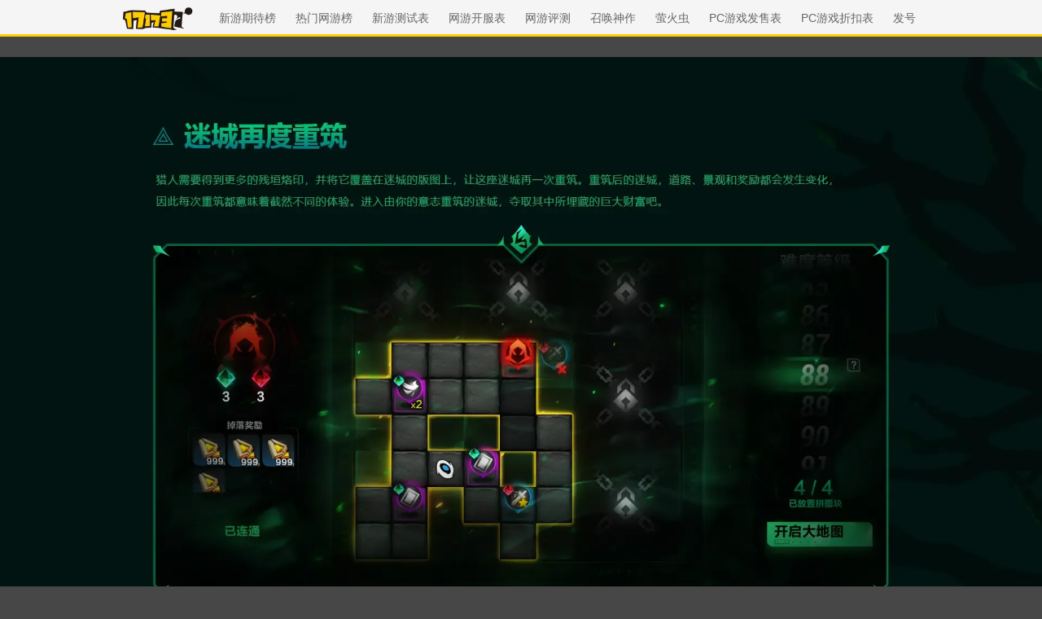

--- FILE ---
content_type: text/html
request_url: http://newgame.17173.com/viewpic.htm?url=//i.17173cdn.com/2fhnvk/YWxqaGBf/cms3/OuVvFTbrjzjgFun.png
body_size: 4873
content:
<!DOCTYPE html><html><head>
<meta charset="UTF-8" />
<title>查看大图-17173.com网络游戏资深专业门户站</title>












<link rel="dns-prefetch" href="//ue.17173cdn.com/" />
<link type="image/x-icon" rel="icon" href="//ue.17173cdn.com/images/lib/v1/favicon-hd.ico" />
<link type="image/x-icon" rel="shortcut icon" href="//ue.17173cdn.com/images/lib/v1/favicon.ico" />


<script src="//js.17173.com/utils.js?v=0.8.0"></script>
<script type="text/javascript">
window.dsm = {E:{},track:function(){},call:function(){}}
window.pandora = {overOldPandora:true}
</script>






<meta name="description" content="17173新闻中心是全国最大的网络游戏中文新闻发布网站，24小时滚动报道国内、全球的网络游戏相关新闻。" />
<meta name="keywords" content="网络游戏,网游,新游,游戏,新闻,评论,资讯,专题,图片,焦点,排行,免费,私服,卡通,角色扮演,魔兽,魔兽世界,传奇,西游,泡泡堂,冒险岛,征途,劲舞团,Aion,星际,暗黑,剑网,公会,外挂,玩家,测试,内测,封测,公测,试玩,调查,flash,小游戏,竞技" />
<meta name="viewport" content="width=device-width,initial-scale=1.0" />
<meta http-equiv="X-UA-Compatible" content="IE=edge,chrome=1" />
<meta name="pagespec-version" content="page-v01" />

<link type="text/css" rel="stylesheet" href="//ue.17173cdn.com/a/lib/reset-2.1.css" />
<style>
html{font-size:14px}body{color:#333;background:#474747}.header{width:100%;height:45px;overflow:hidden;overflow-x:auto;border-bottom:3px solid #ffcd00;background:#f5f5f5}.header-in{display:table;margin:0 auto;line-height:45px}.logo,.nav{display:table-cell;vertical-align:middle;white-space:nowrap}.logo{padding-right:20px}.logo img{width:93px;height:31px;max-width:none;margin-bottom:2px}.nav a{margin:0 10px;color:#666}.nav a:hover{text-decoration:underline}.content{display:flex;flex-direction:column;justify-content:space-between;min-height:calc(100vh - 45px - 74px)}.pic{max-width:100%;margin:25px auto}.pic img{width:100%;height:100%;object-fit:contain}.game-card{flex-shrink:0;margin:0 auto!important}.tj{flex-shrink:0;text-align:center}@media screen and (min-width:1100px) and (orientation:landscape){.pic{flex:1}.game-card{width:1100px}}.global-footer{padding:10px 0;font-size:12px;text-align:center;line-height:27px;background:#333}.global-footer,.global-footer a{color:#999}
</style>
<script type="text/javascript" src="//ue.17173cdn.com/a/lib/jquery-1.11.1.min.js"></script>




<script type="text/javascript" src="//ue.17173cdn.com/a/lib/vda/seed.js?20231220"></script>


<script type="text/javascript" src="//ue.17173cdn.com/a/lib/v4/pandora2.js?t=20250916"></script>
<script type="text/javascript" src="//ue.17173cdn.com/a/lib/v5/sjs/sjs.js?t=20250714"></script>


<script type="text/javascript" src="//ue.17173cdn.com/a/lib/passport/v7.9.1/js/passport.js"></script>
<script>
var _hmt = _hmt || [];
(function() {
  var hm = document.createElement("script");
  hm.src = "https://hm.baidu.com/hm.js?b4672db0724545e7a88740cddf97a334";
  var s = document.getElementsByTagName("script")[0]; 
  s.parentNode.insertBefore(hm, s);
})();
</script>
</head>
<body class="page-type-index">

<!--[if lte IE 9]>
<script type="text/javascript" src="//ue.17173cdn.com/a/module/ie67/2021/browser-update-min.js"></script>
<![endif]-->

<div class="wrap">
	<div class="header">
		<div class="header-in">
			<h1 class="logo"><a href="https://www.17173.com/"><img src="//ue.17173cdn.com/a/lib/logo/normal-s.png" alt="17173游戏网" /></a></h1>
			<div class="nav">
				<a href="http://top.17173.com/list-1-0-0-0-0-0-0-0-0-0-1.html" target="_blank">新游期待榜</a>
				<a href="http://top.17173.com/list-2-0-0-0-0-0-0-0-0-0-1.html" target="_blank">热门网游榜</a>
				<a href="http://newgame.17173.com/testing-list.html" target="_blank">新游测试表</a>
				<a href="http://newgame.17173.com/server-list.html" target="_blank">网游开服表</a>
				<a href="http://newgame.17173.com/game-demolist.html" target="_blank">网游评测</a>
				<a href="http://newgame.17173.com/game-list" target="_blank">召唤神作</a>
				<a href="https://www.2p.com/" target="_blank">萤火虫</a>
				<a href="http://newgame.17173.com/channel-sell.html" target="_blank">PC游戏发售表</a>
				<a href="http://newgame.17173.com/channel-discounts.html" target="_blank">PC游戏折扣表</a>
				<a href="http://hao.17173.com/" target="_blank">发号</a>
			</div>
		</div>
	</div>
	<div class="content">
		<div class="pic"></div>
		<div class="tj">
		  <a href="//link.17173.com?target=https%3A%2F%2Fcqzm.ixinyou.com%2F%3Fext%3D20057" target="_blank"><img src="//i.17173cdn.com/2fhnvk/YWxqaGBf/cms3/SuVWOObsweAmcas.jpg" alt="" /></a>
		</div>
	</div>
</div>
<script>function getQueryParams(param) {
    var regex = new RegExp("[?&]" + param + "=([^&#]*)");
    var results = regex.exec(window.location.search);
    
    if (results === null) return null;
    // XSS防护：转义输出
    return sanitizeInput(decodeURIComponent(results[1].replace(/\+/g, " ")));
}
function sanitizeInput(input) {
    var temp = document.createElement('div');
    temp.textContent = input;
    return temp.innerHTML;
}
function displayImageFromURL() {
    var imageUrl = getQueryParams("url");
    // 验证URL是否是有效图片链接
    if (imageUrl && imageUrl.match(/\/\/.+\.(jpg|jpeg|png|gif|bmp|webp)$/i)) {
        var $img = $("<img alt=''>").attr("src", imageUrl);
        // 确保图片显示为原始大小
        $img.on("load", function() {
            var width = this.naturalWidth,height = this.naturalHeight;
            $('.pic').width(width)
        });
        // 添加图片到容器中
        $(".pic").append($img);
    } else {
        console.error("无效的图片 URL");
    }
}
displayImageFromURL()

ued.sjs("https://ue.17173cdn.com/a/sjs-source/gamecard/v1-1/js/index.js")</script>
<script>
/*
function Request(sName)
{
  var sURL = new String(window.location);
  var iQMark= sURL.lastIndexOf('?');
  var iLensName=sName.length;
  
  //retrieve loc. of sName
  var iStart = sURL.indexOf('?' + sName +'=') //limitation 1
  if (iStart==-1)
        {//not found at start
        iStart = sURL.indexOf('&' + sName +'=')//limitation 1
		if (iStart==-1)
		   {//not found at end
		    return 0; //not found
		   }   
        }
        
  iStart = iStart + + iLensName + 2;
  var iTemp= sURL.indexOf('&',iStart); //next pair start
  if (iTemp ==-1)
		{//EOF
		iTemp=sURL.length;
		}  
  return sURL.slice(iStart,iTemp ) ;
  sURL=null;//destroy String
}
$(function(){
	var maxImageHeight = $(window).height() - $('.header').height() - 80;
	$(window).on('resize', function(e){
		maxImageHeight = $(window).height() - $('.header').height() - 80;
		setPicWrap();
	});
	var imageHeight = 0;
	function getImageWidth(url,callback){
		var img = new Image();
		img.src = url;
		
		if(img.complete){
			callback(img.width, img.height);
		}else{
			img.onload = function(){
				callback(img.width, img.height);
			}
		}
	}
	function setPicWrap(){
		console.log(maxImageHeight,imageHeight);
		if(imageHeight > maxImageHeight ){
			$('.pic').addClass('small').attr('title', '点击观看完整的图片...');
		}else{
			$('.pic').removeClass('small').removeClass('big');
		}
	}
	var url = Request("url");
	url = url.replace(/&/g,"&").replace(/</g,"<").replace(/>/g,">").replace(/ /g," ");
	if(/\/\/[A-Za-z0-9.]+(17173|yeyou|shouyou|tlsy|1ycdn)[A-Za-z0-9.]+\/[-A-Za-z0-9+&@#/%?=~_|!:,.;]+\.(png|gif|jpg|jpeg|webp)$/gi.test(url)){
		$('.pic').append('<img src="'+ url +'">');
		getImageWidth(url, function(w,h){
			imageHeight = h;
			setPicWrap();
		});
	}
	$(document).on('click','.small',function(){
		$('.pic').removeClass('small').addClass('big').attr('title','点击还原图片');
	});
	$(document).on('click','.big',function(){
		$('.pic').removeClass('big').addClass('small').attr('title','点击观看完整的图片...');
	});
});
*/
</script>

<div class="global-footer">
	<a href="//about.17173.com/" target="_blank">关于17173</a> |
	<a href="//about.17173.com/join-us.shtml" target="_blank">人才招聘</a> |
	<a href="//marketing.17173.com" target="_blank">广告服务</a> |
	<a href="//about.17173.com/business-cooperate.shtml" target="_blank">商务洽谈</a> |
	<a href="//about.17173.com/contact-us.shtml" target="_blank">联系方式</a> |
	<a href="//space.17173.com/help" target="_blank">客服中心</a> |
	<a href="//about.17173.com/site-map.shtml" target="_blank">网站导航</a> <br />
	<span class="copyright">Copyright © 2001-2026 17173. All rights reserved.</span>
</div>
<script type="text/javascript">
(function() {
    if (/Android|iPhone|SymbianOS|Windows Phone|iPod/gi.test(navigator.userAgent) && window.$) {
        $('.global-footer a:last').after(' | <a href="javascript:;" onclick="var date = new Date();date.setTime(date.getTime() - 10086);document.cookie = \'__stay_on_pc=1;domain=.17173.com;path=/; expires=\' + date.toUTCString() + \';\';location.hash=\'\';location.reload(true);">\u79fb\u52a8\u7248</a>');
    }
})()
</script>


<style type="text/css">.wrap-wide+.global-footer{text-align:center}</style>

<script type="text/javascript" src="//ue.17173cdn.com/a/lib/z/zhanwaihezuo.js"></script>

<!-- 新游频道内页右通发按钮 20230808 begin -->
<script type="text/javascript">
$(function () {
  var finalSideTGBtn = $('.gb-final-side .mod-hj .item');
  if (finalSideTGBtn.length > 0) {
    $.ajax({
      url: 'https://api.17173.com/merge-interface/v1/inc-content',
      data: {
        host: 'newgame.17173.com',
        incPath: '/data/component/206/1887297.html',
      },
      dataType: 'jsonp',
      success: function (d) {
        if (d) {
          finalSideTGBtn.eq(0).html(d.data);
        }
      }
    });
  }
});
</script>
<!-- 新游频道内页右通发按钮 20230808 end -->








<script type="text/javascript" src="//www.17173.com/2014/new/shouyoushanwan.js"></script>



<script type="text/javascript">advConfigs.loadConfigFile('https://s.17173cdn.com/global/global.js');
advConfigs.loadConfigFile('https://ue.17173cdn.com/a/lib/vda/routes/global.js');</script>


<script type="text/javascript" src="//js.17173.com/ping.js?v=4.0"></script>
<script type="text/javascript">
(function(){try{var gameCode;if(window.article){gameCode=window.article.gamecode}else if(window.pageinfo){gameCode=window.pageinfo.gameCode}if(window.ued&&window.ued.bi&&window.ued.bi.setGameCode){ued.bi.setGameCode(gameCode)}}catch(e){console.log(e)}})()
</script>


<script type="text/javascript" src="//ue.17173cdn.com/cache/lib/v2/odvmonitor/lp.min.js"></script>
<script type="text/javascript" src="//ue.17173cdn.com/a/lib/global/weixinsdk.js?v=43"></script>
<script type="text/javascript" src="//ue.17173cdn.com/a/module/tg-widget/source/content-pageview/v0.1/index.js"></script>
<script type="text/javascript">var helpTimerFlag=false;setTimeout(function(){helpTimerFlag=true},3000);var helpSucFun=function(){if(document.querySelectorAll('[href*="space.17173.com/help"]')){for(var i=0;i<document.querySelectorAll('[href*="space.17173.com/help"]').length;i++){document.querySelectorAll('[href*="space.17173.com/help"]')[i].setAttribute("href","https://space.17173.com/help?customInfo="+encodeURIComponent(location.href))}}};var helpTimer=setInterval(function(){if(document.querySelector(".topbar-help-link")){helpSucFun();clearInterval(helpTimer)}else{if(helpTimerFlag){helpSucFun();clearInterval(helpTimer)}}},50);</script>

<script type="text/javascript">advConfigs.loadConfigFile('//s.17173cdn.com/qiyu/index.js');</script>

</body></html>